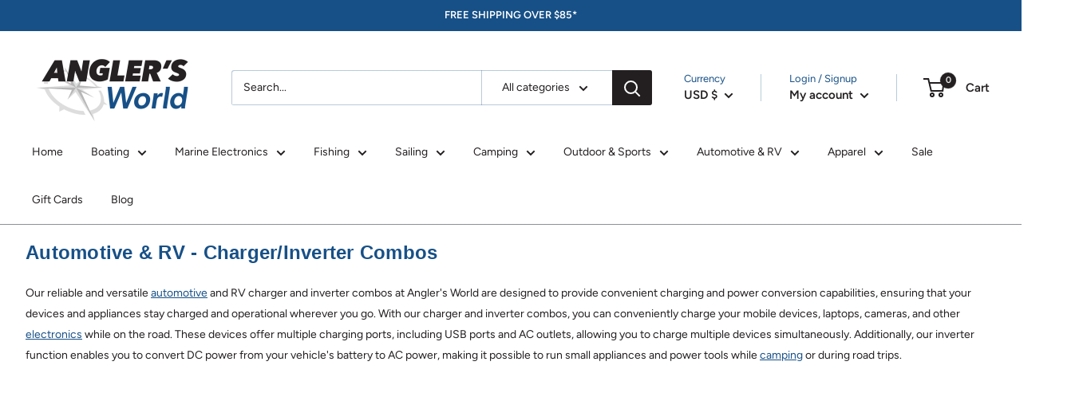

--- FILE ---
content_type: text/javascript
request_url: https://anglersworld.com/cdn/shop/t/10/assets/flits-wishlist.js?v=57139740260846312491661200453
body_size: 5700
content:
(!window.flitsApp||typeof window.flitsApp=="undefined")&&(window.flitsApp={}),function(t,o){typeof define=="function"&&define.amd?define(o):typeof exports=="object"?module.exports=o():t.flits_tingle=o()}(this,function(){function t(t2){var o2={onClose:null,onOpen:null,beforeOpen:null,beforeClose:null,stickyFooter:!1,footer:!1,cssClass:[],closeLabel:"Close",closeMethods:["overlay","button","escape"]};this.opts=r({},o2,t2),this.init()}function o(){this.modalBoxFooter&&(this.modalBoxFooter.style.width=this.modalBox.clientWidth+"px",this.modalBoxFooter.style.left=this.modalBox.offsetLeft+"px")}function e(){this.modal=document.createElement("div"),this.modal.classList.add("flits-tingle-modal"),(this.opts.closeMethods.length===0||this.opts.closeMethods.indexOf("overlay")===-1)&&this.modal.classList.add("flits-tingle-modal--noOverlayClose"),this.modal.style.display="none",this.opts.cssClass.forEach(function(t2){typeof t2=="string"&&this.modal.classList.add(t2)},this),this.opts.closeMethods.indexOf("button")!==-1&&(this.modalCloseBtn=document.createElement("button"),this.modalCloseBtn.classList.add("flits-tingle-modal__close"),this.modalCloseBtnIcon=document.createElement("span"),this.modalCloseBtnIcon.classList.add("flits-tingle-modal__closeIcon"),this.modalCloseBtnIcon.innerHTML="\xD7",this.modalCloseBtnLabel=document.createElement("span"),this.modalCloseBtnLabel.classList.add("flits-tingle-modal__closeLabel"),this.modalCloseBtnLabel.innerHTML=this.opts.closeLabel,this.modalCloseBtn.appendChild(this.modalCloseBtnIcon),this.modalCloseBtn.appendChild(this.modalCloseBtnLabel)),this.modalBox=document.createElement("div"),this.modalBox.classList.add("flits-tingle-modal-box"),this.opts.closeMethods.indexOf("button")!==-1&&this.modalBox.appendChild(this.modalCloseBtn),this.modalBoxContent=document.createElement("div"),this.modalBoxContent.classList.add("flits-tingle-modal-box__content"),this.modalBox.appendChild(this.modalBoxContent),this.modal.appendChild(this.modalBox)}function s(){this.modalBoxFooter=document.createElement("div"),this.modalBoxFooter.classList.add("flits-tingle-modal-box__footer"),this.modalBox.appendChild(this.modalBoxFooter)}function i(){this._events={clickCloseBtn:this.close.bind(this),clickOverlay:l.bind(this),resize:this.checkOverflow.bind(this),keyboardNav:n.bind(this)},this.opts.closeMethods.indexOf("button")!==-1&&this.modalCloseBtn.addEventListener("click",this._events.clickCloseBtn),this.modal.addEventListener("mousedown",this._events.clickOverlay),window.addEventListener("resize",this._events.resize),document.addEventListener("keydown",this._events.keyboardNav)}function n(t2){this.opts.closeMethods.indexOf("escape")!==-1&&t2.which===27&&this.isOpen()&&this.close()}function l(t2){this.opts.closeMethods.indexOf("overlay")!==-1&&!d(t2.target,"tingle-modal")&&t2.clientX<this.modal.clientWidth&&this.close()}function d(t2,o2){for(;(t2=t2.parentElement)&&!t2.classList.contains(o2););return t2}function a(){this.opts.closeMethods.indexOf("button")!==-1&&this.modalCloseBtn.removeEventListener("click",this._events.clickCloseBtn),this.modal.removeEventListener("mousedown",this._events.clickOverlay),window.removeEventListener("resize",this._events.resize),document.removeEventListener("keydown",this._events.keyboardNav)}function r(){for(var t2=1;t2<arguments.length;t2++)for(var o2 in arguments[t2])arguments[t2].hasOwnProperty(o2)&&(arguments[0][o2]=arguments[t2][o2]);return arguments[0]}var h=function(){var t2,o2=document.createElement("flits-tingle-test-transition"),e2={transition:"transitionend",OTransition:"oTransitionEnd",MozTransition:"transitionend",WebkitTransition:"webkitTransitionEnd"};for(t2 in e2)if(o2.style[t2]!==void 0)return e2[t2]}();return t.prototype.init=function(){this.modal||(e.call(this),i.call(this),document.body.insertBefore(this.modal,document.body.firstChild),this.opts.footer&&this.addFooter())},t.prototype.destroy=function(){this.modal!==null&&(a.call(this),this.modal.parentNode.removeChild(this.modal),this.modal=null)},t.prototype.open=function(){var t2=this;typeof t2.opts.beforeOpen=="function"&&t2.opts.beforeOpen(),this.modal.style.removeProperty?this.modal.style.removeProperty("display"):this.modal.style.removeAttribute("display"),document.body.classList.add("flits-tingle-enabled"),this.setStickyFooter(this.opts.stickyFooter),this.modal.classList.add("flits-tingle-modal--visible"),h?this.modal.addEventListener(h,function o2(){typeof t2.opts.onOpen=="function"&&t2.opts.onOpen.call(t2),t2.modal.removeEventListener(h,o2,!1)},!1):typeof t2.opts.onOpen=="function"&&t2.opts.onOpen.call(t2),this.checkOverflow()},t.prototype.isOpen=function(){return!!this.modal.classList.contains("flits-tingle-modal--visible")},t.prototype.close=function(){if(typeof this.opts.beforeClose!="function"||this.opts.beforeClose.call(this)){document.body.classList.remove("flits-tingle-enabled"),this.modal.classList.remove("flits-tingle-modal--visible");var t2=this;h?this.modal.addEventListener(h,function o2(){t2.modal.removeEventListener(h,o2,!1),t2.modal.style.display="none",typeof t2.opts.onClose=="function"&&t2.opts.onClose.call(this)},!1):(t2.modal.style.display="none",typeof t2.opts.onClose=="function"&&t2.opts.onClose.call(this))}},t.prototype.setContent=function(t2){typeof t2=="string"?this.modalBoxContent.innerHTML=t2:(this.modalBoxContent.innerHTML="",this.modalBoxContent.appendChild(t2))},t.prototype.getContent=function(){return this.modalBoxContent},t.prototype.addFooter=function(){s.call(this)},t.prototype.setFooterContent=function(t2){this.modalBoxFooter.innerHTML=t2},t.prototype.getFooterContent=function(){return this.modalBoxFooter},t.prototype.setStickyFooter=function(t2){this.isOverflow()||(t2=!1),t2?this.modalBox.contains(this.modalBoxFooter)&&(this.modalBox.removeChild(this.modalBoxFooter),this.modal.appendChild(this.modalBoxFooter),this.modalBoxFooter.classList.add("flits-tingle-modal-box__footer--sticky"),o.call(this),this.modalBoxContent.style["padding-bottom"]=this.modalBoxFooter.clientHeight+20+"px"):this.modalBoxFooter&&(this.modalBox.contains(this.modalBoxFooter)||(this.modal.removeChild(this.modalBoxFooter),this.modalBox.appendChild(this.modalBoxFooter),this.modalBoxFooter.style.width="auto",this.modalBoxFooter.style.left="",this.modalBoxContent.style["padding-bottom"]="",this.modalBoxFooter.classList.remove("flits-tingle-modal-box__footer--sticky")))},t.prototype.addFooterBtn=function(t2,o2,e2){var s2=document.createElement("button");return s2.innerHTML=t2,s2.addEventListener("click",e2),typeof o2=="string"&&o2.length&&o2.split(" ").forEach(function(t3){s2.classList.add(t3)}),this.modalBoxFooter.appendChild(s2),s2},t.prototype.resize=function(){console.warn("Resize is deprecated and will be removed in version 1.0")},t.prototype.isOverflow=function(){var t2=window.innerHeight;return this.modalBox.clientHeight>=t2},t.prototype.checkOverflow=function(){this.modal.classList.contains("flits-tingle-modal--visible")&&(this.isOverflow()?this.modal.classList.add("flits-tingle-modal--overflow"):this.modal.classList.remove("flits-tingle-modal--overflow"),!this.isOverflow()&&this.opts.stickyFooter?this.setStickyFooter(!1):this.isOverflow()&&this.opts.stickyFooter&&(o.call(this),this.setStickyFooter(!0)))},{modal:t}}),window.flitsApp.wishlist_products=function(){var cemail="flits_customer_email",chandle="flits_products_handle",add_to_wsl_btn_class="flits-add-to-wsl-btn",remove_from_wsl_btn_class="flits-remove-from-wsl-btn",add_wsl_url="/add_to_wishlist",remove_wsl_url="/remove_from_wishlist",clicked_add_button="",clicked_remove_button="",that=this;this.getCookie=function(cname){for(var name=cname+"=",decodedCookie=decodeURIComponent(document.cookie),ca=decodedCookie.split(";"),i=0;i<ca.length;i++){for(var c=ca[i];c.charAt(0)==" ";)c=c.substring(1);if(c.indexOf(name)==0)return c.substring(name.length,c.length)}return""},this.setCookie=function(cname,cvalue,exdays){var d=new Date;d.setTime(d.getTime()+exdays*24*60*60*1e3);var expires="expires="+d.toUTCString();document.cookie=cname+"="+cvalue+";"+expires+";path=/"};var modal=new flits_tingle.modal({footer:!1,stickyFooter:!1,getContent:!0,closeMethods:["button"],closeLabel:"Close",beforeClose:function(){return!0}}),modal_content=document.getElementById("flits-wsl-guest-modal").innerHTML;modal.setContent(modal_content),document.getElementById("flits-wsl-guest-modal").remove(),document.getElementById("flits-guest-wsl-form").addEventListener("submit",function(event){event.preventDefault();var flits_customer_email=document.getElementById("flits_email_id").value;if(typeof flits_customer_email=="undefined"||flits_customer_email==null||flits_customer_email=="")return!1;that.setCookie(cemail,flits_customer_email,15),document.getElementById("flits-guest-wsl-form").style.display="none";var email_text=document.getElementById("flits-guest-email").innerHTML;document.getElementById("flits-guest-email").innerHTML=email_text.replace("##customer_email##","<strong>"+flits_customer_email+"</strong>"),document.getElementById("flits-wsl-msg-modal").style.display="block",clicked_add_button.click()}),this.get_ajax_obj=function(){if(window.XMLHttpRequest)return new XMLHttpRequest;if(window.ActiveXObject)return new ActiveXObject("Microsoft.XMLHTTP")},this.wsl_pagination=function(e){this.reset_pagination();var prev=document.querySelectorAll(".flits-wsl-pagination-prev"),next=document.querySelectorAll(".flits-wsl-pagination-next"),that2=this;this.setPaginationClickEvent(),prev.forEach(function(item,index){typeof item.addEventListener=="function"&&item.addEventListener("click",function(e2){var page_number=document.getElementById("flits-wishlist-current-page").value;if(page_number<=1)return!1;page_number=parseInt(page_number)-1,that2.change_page(page_number)})}),next.forEach(function(item,index){typeof item.addEventListener=="function"&&item.addEventListener("click",function(e2){var page_number=document.getElementById("flits-wishlist-current-page").value;if(page_number>=document.getElementById("flits-wishlist-total-page").value)return!1;page_number=parseInt(page_number)+1,that2.change_page(page_number)})});var p=this.getUrlParamVal("p");this.change_page(p)},this.change_variant_price=function(e){var variant_option=document.querySelectorAll(".product-variant-options"),that2=this;variant_option.forEach(function(item,index){typeof item.addEventListener=="function"&&item.addEventListener("change",function(e2){var variant_price=this.options[this.selectedIndex].getAttribute("data-flits-variant-price");this.closest(".flits-row").parentNode.querySelector(".flits-variant-price").innerHTML=variant_price})})},this.setPaginationClickEvent=function(){var wsl_page=document.querySelectorAll(".flits-wsl-pagination-page");wsl_page.forEach(function(item,index){typeof item.addEventListener=="function"&&item.addEventListener("click",function(e){e.stopPropagation();var page_number=this.getAttribute("data-page");that.change_page(page_number)})})},this.getUrlParamVal=function(str){var v=window.location.search.match(new RegExp("(?:[?&]"+str+"=)([^&]+)"));return v?v[1]:null},this.reset_pagination=function(){var total_data=parseInt(document.getElementById("flits-wishlist-size").value),limit=parseInt(document.getElementById("flits-wishlist-limit").value),total_pages=parseInt(document.getElementById("flits-wishlist-total-page").value),current_page=parseInt(document.getElementById("flits-wishlist-current-page").value),org_total_data=document.querySelectorAll(".flits-wsl-product-row");org_total_data.forEach(function(item,index){var current_page2=parseInt(index/limit)+1;item.setAttribute("data-page",current_page2)}),total_pages=Math.ceil(org_total_data.length/limit),document.querySelectorAll(".flits-wsl-pagination-page").forEach(function(node,index){node.parentNode.removeChild(node)});for(var next_btn=document.querySelector(".flits-wsl-pagination-next"),next_btn_parent=next_btn.parentNode,i=1;i<=total_pages;i++){var a=document.createElement("a");a.href="javascript:void(0)",a.classList.add("flits-wsl-pagination-page"),a.setAttribute("data-page",i),a.innerHTML=i,i==current_page&&a.classList.add("active"),next_btn_parent.insertBefore(a,next_btn)}this.setPaginationClickEvent(),total_pages<current_page&&(current_page=total_pages),document.getElementById("flits-wishlist-total-page").value=total_pages,document.getElementById("flits-wishlist-current-page").value=current_page,this.change_page(current_page),total_pages<=1?document.getElementById("flits-page-wishlist").querySelector(".flits-pagination-div").style.display="none":document.getElementById("flits-page-wishlist").querySelector(".flits-pagination-div").style.display="block"},this.change_page=function(page_number){document.querySelectorAll(".flits-wsl-product-row").forEach(function(item){item.style.display="none"});var show=document.querySelectorAll(".flits-wsl-product-row[data-page='"+page_number+"']");show.forEach(function(item){item.style.display="inline-block"}),document.getElementById("flits-wishlist-current-page").value=page_number,document.querySelector(".flits-wsl-pagination-page.active")&&document.querySelector(".flits-wsl-pagination-page.active").classList.remove("active"),document.querySelector('.flits-wsl-pagination-page[data-page="'+page_number+'"]')&&document.querySelector('.flits-wsl-pagination-page[data-page="'+page_number+'"]').classList.add("active");var newurl=window.location.protocol+"//"+window.location.host+window.location.pathname+"?p="+page_number+location.hash;window.history.pushState({path:newurl},"",newurl)},this.add_product=function(){var that2=this,a=document.querySelectorAll("."+add_to_wsl_btn_class);a.forEach(function(item,index){typeof item.addEventListener=="function"&&item.addEventListener("click",function(e){var addwsl=this;clicked_add_button=addwsl;var customer_id=addwsl.getAttribute("data-flits-customer-id"),customer_email=addwsl.getAttribute("data-flits-customer-email"),product_id=addwsl.getAttribute("data-flits-product-id"),product_handle=addwsl.getAttribute("data-flits-product-handle"),product_title=addwsl.getAttribute("data-flits-product-title"),product_image=addwsl.getAttribute("data-flits-product-image"),page=addwsl.getAttribute("data-page"),token=document.getElementById("flits-wsl-token").value,url=document.getElementById("flits-wsl-url").value+add_wsl_url;if(that2.isNull(customer_email)){var customer_email_cookie=that2.getCookie(cemail);if(that2.isNull(customer_email_cookie))return modal.open(),!1;customer_email=customer_email_cookie}clicked_add_button.disabled=!0;var wsl_btn=addwsl.parentNode,count=0,wsl_product_count=0;switch(page){case"product-page":case"collection-page":wsl_btn.getElementsByClassName("flits-add-to-wsl-btn")[0].style.display="none",wsl_btn.getElementsByClassName("flits-remove-from-wsl-btn")[0].style.display="inline-block",wsl_btn.parentNode.getElementsByClassName("flits-wsl-product-count")[0]&&(count=parseInt(wsl_btn.parentNode.getElementsByClassName("flits-wsl-product-count")[0].innerHTML),wsl_product_count=parseInt(count)+1,wsl_btn.parentNode.getElementsByClassName("flits-wsl-product-count")[0].innerHTML=wsl_product_count);break}var ajax=that2.get_ajax_obj();ajax.onreadystatechange=function(){if(this.readyState==4&&this.status==200){clicked_add_button.disabled=!1;var res2=JSON.parse(this.responseText);switch(that2.setCookie(chandle,res2.products_handle,15),page){case"product-page":case"collection-page":wsl_btn.getElementsByClassName("flits-add-to-wsl-btn")[0].style.display="none",wsl_btn.getElementsByClassName("flits-remove-from-wsl-btn")[0].style.display="inline-block",wsl_btn.parentNode.getElementsByClassName("flits-wsl-product-count")[0]&&(wsl_btn.parentNode.getElementsByClassName("flits-wsl-product-count")[0].innerHTML=wsl_product_count);break}}},ajax.open("POST",url,!0),ajax.setRequestHeader("Content-type","application/x-www-form-urlencoded");var data=that2.serialize({customer_hash:window.flitsApp.customer_hash,token:token,customer_id:customer_id,customer_email:customer_email,product_id:product_id,product_handle:product_handle,product_title:product_title,product_image:product_image,wsl_product_count:wsl_product_count});ajax.send(data)})})},this.remove_product=function(){var that2=this,a=document.querySelectorAll("."+remove_from_wsl_btn_class);a.forEach(function(item,index){typeof item.addEventListener=="function"&&item.addEventListener("click",function(e){var removewsl=this;clicked_remove_button=removewsl;var customer_id=removewsl.getAttribute("data-flits-customer-id"),customer_email=removewsl.getAttribute("data-flits-customer-email"),product_id=removewsl.getAttribute("data-flits-product-id"),product_handle=removewsl.getAttribute("data-flits-product-handle"),product_title=removewsl.getAttribute("data-flits-product-title"),product_image=removewsl.getAttribute("data-flits-product-image"),page=removewsl.getAttribute("data-page"),token=document.getElementById("flits-wsl-token").value,url=document.getElementById("flits-wsl-url").value+remove_wsl_url;if(that2.isNull(customer_email))var customer_email=that2.getCookie(cemail);clicked_remove_button.disabled=!0;var wsl_btn=removewsl.parentNode,count=0,wsl_product_count=0;switch(page){case"product-page":case"collection-page":wsl_btn.getElementsByClassName("flits-remove-from-wsl-btn")[0].style.display="none",wsl_btn.getElementsByClassName("flits-add-to-wsl-btn")[0].style.display="inline-block",wsl_btn.parentNode.getElementsByClassName("flits-wsl-product-count")[0]&&(count=parseInt(wsl_btn.parentNode.getElementsByClassName("flits-wsl-product-count")[0].innerHTML),wsl_product_count=parseInt(count)-1,wsl_product_count<=0&&(wsl_product_count=0),wsl_btn.parentNode.getElementsByClassName("flits-wsl-product-count")[0].innerHTML=wsl_product_count);break;case"account-wsl-page":if(document.querySelector(".flits-remove-from-wsl-btn[data-flits-product-id='"+product_id+"']")){document.querySelector(".flits-remove-from-wsl-btn[data-flits-product-id='"+product_id+"']").closest("div .flits-wsl-product-row").remove();var removewsl=document.querySelectorAll(".flits-wsl-product-row");removewsl.length<1&&(document.querySelector(".flits-wishlist-ul").classList.add("flits-hidden"),document.querySelector(".flits-wsl-view-empty").classList.remove("flits-hidden"))}that2.reset_pagination();break}var ajax=that2.get_ajax_obj();ajax.onreadystatechange=function(){if(this.readyState==4&&this.status==200){clicked_remove_button.disabled=!1;var res2=JSON.parse(this.responseText);switch(that2.setCookie(chandle,res2.products_handle,15),page){case"product-page":case"collection-page":wsl_btn.getElementsByClassName("flits-remove-from-wsl-btn")[0].style.display="none",wsl_btn.getElementsByClassName("flits-add-to-wsl-btn")[0].style.display="inline-block",wsl_btn.parentNode.getElementsByClassName("flits-wsl-product-count")[0]&&(wsl_btn.parentNode.getElementsByClassName("flits-wsl-product-count")[0].innerHTML=wsl_product_count);break;case"account-wsl-page":if(document.querySelector(".flits-remove-from-wsl-btn[data-flits-product-id='"+product_id+"']")){document.querySelector(".flits-remove-from-wsl-btn[data-flits-product-id='"+product_id+"']").closest("div .flits-wsl-product-row").remove();var removewsl2=document.querySelectorAll(".flits-wsl-product-row");removewsl2.length<1&&(document.querySelector(".flits-wishlist-ul").classList.add("flits-hidden"),document.querySelector(".flits-wsl-view-empty").classList.remove("flits-hidden"))}that2.reset_pagination();break}}},ajax.open("DELETE",url,!0),ajax.setRequestHeader("Content-type","application/x-www-form-urlencoded");var data=that2.serialize({customer_hash:window.flitsApp.customer_hash,token:token,customer_id:customer_id,customer_email:customer_email,product_id:product_id,product_handle:product_handle,product_title:product_title,product_image:product_image,wsl_product_count:wsl_product_count});ajax.send(data)})})},this.serialize=function(obj){var str=[];for(var p in obj)obj.hasOwnProperty(p)&&str.push(encodeURIComponent(p)+"="+encodeURIComponent(obj[p]));return str.join("&")},this.isNull=function(t){return typeof t=="undefined"||t==null||t.trim()==""},this.flits_wsl_guest_login=function(){for(var flits_handel_cookie=that.getCookie(chandle),flits_handel_array=flits_handel_cookie.split(","),i=0;i<flits_handel_array.length;i++){var s=document.querySelectorAll("*[data-flits-product-handle='"+flits_handel_array[i]+"']");s.length>0&&(s[0].parentElement.querySelectorAll(".flits-add-to-wsl-btn")[0].style.display="none",s[0].parentElement.querySelectorAll(".flits-remove-from-wsl-btn")[0].style.display="inline-block")}},this.add_to_cart_event=function(){var add_cart=document.querySelectorAll(".flits-wsl-add-to-cart"),that2=this;add_cart.forEach(function(item,index){typeof item.addEventListener=="function"&&item.addEventListener("click",function(e){var quantity=this.closest("li").querySelector(".flits-wsl-product-variant-quantity").value,select=this.closest("li").querySelector(".product-variant-options"),id=select.options[select.selectedIndex].value,data="id="+id+"&quantity="+quantity;that2.addToCart(data,function(line_item){location.href="/cart"},function(){})})})},this.addToCart=function(data,suc_callback,error_callback){var that2=this,ajax=that2.get_ajax_obj();ajax.onreadystatechange=function(){if(this.readyState==4)if(this.status==200){var line_item=JSON.parse(this.responseText);typeof suc_callback=="function"&&suc_callback(line_item)}else typeof error_callback=="function"&&error_callback(res)},ajax.open("POST","/cart/add.js",!0),ajax.setRequestHeader("Content-type","application/x-www-form-urlencoded"),ajax.send(data)},this.add_product(),this.remove_product(),location.pathname!="/account"&&this.flits_wsl_guest_login(),location.pathname=="/account"&&(this.wsl_pagination(),this.change_variant_price(),this.add_to_cart_event())},function(funcName,baseObj){funcName=funcName||"docReady",baseObj=baseObj||window;var readyList=[],readyFired=!1,readyEventHandlersInstalled=!1;function ready(){if(!readyFired){readyFired=!0;for(var i=0;i<readyList.length;i++)readyList[i].fn.call(window,readyList[i].ctx);readyList=[]}}function readyStateChange(){document.readyState==="complete"&&ready()}baseObj[funcName]=function(callback,context){if(typeof callback!="function")throw new TypeError("callback for docReady(fn) must be a function");if(readyFired){setTimeout(function(){callback(context)},1);return}else readyList.push({fn:callback,ctx:context});document.readyState==="complete"?setTimeout(ready,1):readyEventHandlersInstalled||(document.addEventListener?(document.addEventListener("DOMContentLoaded",ready,!1),window.addEventListener("load",ready,!1)):(document.attachEvent("onreadystatechange",readyStateChange),window.attachEvent("onload",ready)),readyEventHandlersInstalled=!0)}}("flits_docReady",window),flits_docReady(function(){var is_wishlist_automatic=document.getElementById("flits-is-wishlist-automatic").value,addtocart_selectors=["button[name='add']"];addtocart_selectors.forEach(function(selector){var els=document.querySelectorAll(selector);if(typeof els=="object"&&els)for(var i=0;i<els.length;i++){var el=els[i];if(typeof el.addEventListener!="function")return;is_wishlist_automatic==1&&el.parentElement.after(document.getElementById("flits-wishlist-automatic-code").children[0],el.parentElement.firstChild)}})}),location.pathname=="/account"&&(window.flitsApp.get_wishlist_products_using_ajax=function(){var url=flitsAppJquery("#flits-wsl-url").val(),customer_id=flitsAppJquery("#flits-wsl-customer-id").val(),token=flitsAppJquery("#flits-wsl-token").val();flitsAppJquery.ajax({method:"get",url:url,data:{customer_id:customer_id,customer_hash:window.flitsApp.customer_hash,token:token},success:function(data){var count=data.count,products=data.data,status=data.status;status&&count>0?(flitsAppJquery.each(products,function(index,product){var li=flitsAppJquery(".flits-wsl-li-structure").clone();li.removeClass("flits-wsl-li-structure"),li.addClass("flits-wsl-product-row"),li.find(".flits-product-title-anchor").attr("href","/products/"+product.product_handle),li.attr("data-flits-wishlist-product-handle",product.product_handle),flitsAppJquery(".flits-wishlist-ul").append(li)}),flitsAppJquery("#flits-wishlist-size").val(count),flitsAppJquery("#flits-wishlist-limit").val(8),flitsAppJquery("#flits-wishlist-total-page").val(Math.ceil(count/8)),flitsAppJquery(".flits-wsl-view-empty").addClass("flits-hidden"),flitsAppJquery(".flits-wishlist-ul").removeClass("flits-hidden"),document.getElementById("flits-wishlist-current-page").value=1,window.flitsApp.wishlist_products_obj.reset_pagination(),window.flitsApp.set_wishlist_products_using_ajax(),window.flitsApp.wishlist_products_obj.remove_product()):(flitsAppJquery(".flits-wsl-view-empty").removeClass("flits-hidden"),flitsAppJquery(".flits-wishlist-ul").addClass("flits-hidden"))},error:function(){flitsAppJquery(".flits-wsl-view-empty").removeClass("flits-hidden"),flitsAppJquery(".flits-wishlist-ul").addClass("flits-hidden")}})},window.flitsApp.set_wishlist_products_using_ajax=function(){window.flitsApp.set_wishlist_add_change_event(),window.flitsApp.set_wishlist_add_click_event();var moneyFormat=flitsAppJquery("#flits-shop-money-format").val(),$_=flitsAppJquery;$_("[data-flits-wishlist-product-handle]").each(function(index,item){var wishlist_product_selector=$_(this),handle=$_(this).attr("data-flits-wishlist-product-handle");$_.ajax({method:"get",url:"/products/"+handle+".json",success:function(data){var product=data.product,image="https://cdn.shopify.com/s/assets/no-image-2048-5e88c1b20e087fb7bbe9a3771824e743c244f437e4f8ba93bbf7b11b53f7824c.gif";product.image!=null&&(image=product.image.src);var extidx=image.lastIndexOf("."),extension=image.substr(extidx);image=image.replace(extension,"_200x_crop_center"+extension),$_(wishlist_product_selector).find(".flits-product-img").css({background:"url("+image+")","background-size":"contain","background-repeat":"no-repeat","background-position":"center center","background-image":image});var display_variant_price=0;$_.each(product.variants,function(variant_index,variant){var variant_price=window.flitsApp.formatMoney(Math.abs(variant.price*100),moneyFormat).replace(/((\,00)|(\.00))$/g,""),variant_title=variant.title;product.variants.length==1&&variant_title=="Default Title"&&(variant_title=product.title);var option=$_("<option/>");option.html(variant_title),option.attr("value",variant.id),option.attr("data-flits-variant-price",variant_price),$_.ajax({method:"get",url:location.origin+"/products/"+product.handle+"?view=flits_product_variant_data&variant="+variant.id,success:function(data2){var parser=new DOMParser,htmlDoc=parser.parseFromString(data2,"text/html"),res2=JSON.parse(htmlDoc.querySelector(".flits-product-variant-data").innerHTML);if(res2.inventory_management=="shopify"&&res2.inventory_policy=="deny"&&res2.inventory_quantity<=0){option.html(option.html()+" - Sold Out");var flits_add_cart_btn=$_(wishlist_product_selector).find(".flits-add-to-cart"),selected_variant_text=$_(wishlist_product_selector).find(".flits-product-variant-options option:selected").html();if(selected_variant_text.indexOf("Sold Out")!=-1){var sold_out_text=flits_add_cart_btn.attr("data-flits-sold-out-text");flits_add_cart_btn.addClass("flits-btn-danger").attr("disabled",!0).html(sold_out_text)}}},error:function(){}}),display_variant_price<=0&&(display_variant_price=variant_price),$_(wishlist_product_selector).find(".flits-product-variant-options").append(option)}),$_(wishlist_product_selector).find(".flits-product-variant-title").append(product.title),$_(wishlist_product_selector).find(".flits-product-variant-price").append(display_variant_price),$_(wishlist_product_selector).find(".flits-wsl-product-remove").attr("data-flits-product-id",product.id),$_(wishlist_product_selector).find(".flits-wsl-product-remove").attr("data-flits-product-title",product.title),$_(wishlist_product_selector).find(".flits-wsl-product-remove").attr("data-flits-product-handle",product.handle),$_(wishlist_product_selector).attr("title",product.title),window.flitsApp.wishlist_products_obj.reset_pagination()},error:function(){$_(wishlist_product_selector).remove(),window.flitsApp.wishlist_products_obj.reset_pagination()}})})},window.flitsApp.set_wishlist_add_change_event=function(){flitsAppJquery(document).on("change",".flits-wsl-product-row .flits-product-variant-options",function(ev){var variant_price=this.options[this.selectedIndex].getAttribute("data-flits-variant-price"),flits_product_variant_price_div=this.closest(".flits-row").parentNode.querySelector(".flits-product-variant-price");flits_product_variant_price_div.innerHTML=variant_price;var flits_add_cart_btn_text="",flits_add_cart_btn=this.closest(".flits-row").parentNode.querySelector(".flits-add-to-cart"),selected_product_variant_text=this.options[this.selectedIndex].innerHTML;selected_product_variant_text.indexOf("Sold Out")!=-1?(flits_add_cart_btn_text=flits_add_cart_btn.getAttribute("data-flits-sold-out-text"),flits_add_cart_btn.disabled=!0,flits_add_cart_btn.classList.add("flits-btn-danger")):(flits_add_cart_btn_text=flits_add_cart_btn.getAttribute("data-flits-add-to-cart-text"),flits_add_cart_btn.disabled=!1,flits_add_cart_btn.classList.remove("flits-btn-danger")),flits_add_cart_btn.innerHTML=flits_add_cart_btn_text})},window.flitsApp.set_wishlist_add_click_event=function(){flitsAppJquery(document).on("click",".flits-wsl-product-row .flits-product-quantity-adjuster",function(ev){var el=this,flits_quantity_selector=el.parentNode.querySelector(".flits-product-quantity-num"),qty=parseInt(flits_quantity_selector.value);qty=flits_validate_quantity(qty),qtyMin=1,el.classList.contains("flits-product-quantity-add")?qty=qty+1:qty=qty<=qtyMin?qtyMin:qty-1,flits_quantity_selector.value=qty}),flits_validate_quantity=function(qty){return parseFloat(qty)==parseInt(qty)&&!isNaN(qty)?qty:1}},window.flitsApp.run_after_jquery=function(callback){var callback_interval=setInterval(function(){typeof flitsAppJquery=="undefined"||(clearInterval(callback_interval),typeof callback=="function"&&callback())},1e3)},window.flitsApp.append_anchor_div=function(appent_at){var pages_div=document.querySelector(".flits-pages"),div_anchor=document.querySelector(".flits-wishlist-extra-data .flits-anchor a"),div_div=document.querySelector(".flits-wishlist-extra-data .flits-div div");if(div_anchor){var list_group_length=document.querySelector(".flits-list-group").children.length,list_group=document.querySelector(".flits-list-group");appent_at>=list_group_length?list_group.insertBefore(div_anchor,list_group.children[list_group_length]):list_group.insertBefore(div_anchor,list_group.children[appent_at])}div_div&&pages_div&&pages_div.append(div_div),window.flitsApp.run_after_jquery(window.flitsApp.get_wishlist_products_using_ajax)},window.flitsApp.append_anchor_div(3));
//# sourceMappingURL=/cdn/shop/t/10/assets/flits-wishlist.js.map?v=57139740260846312491661200453
